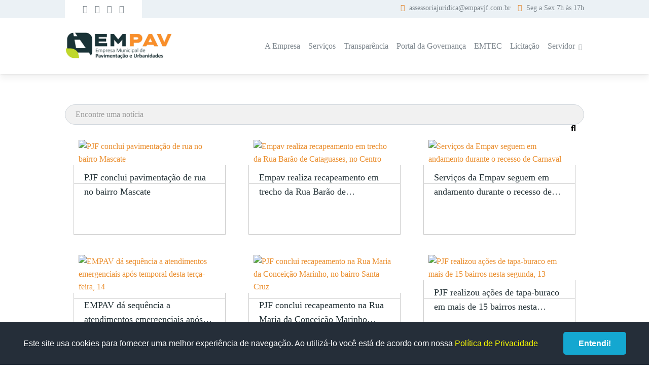

--- FILE ---
content_type: text/html; charset=UTF-8
request_url: https://empavjf.com.br/noticias?pag=25
body_size: 4067
content:
<!doctype html><html lang="pt-BR"><head><meta charset="UTF-8"><meta http-equiv="X-UA-Compatible" content="IE=edge" ><link rel="icon" href="https://empavjf.com.br/__empav/imagens/icon/empav_icone_site_pavimentacao_juiz_de_fora.ico" type="image/x-icon" />
<link rel="shortcut icon" href="https://empavjf.com.br/__empav/imagens/icon/empav_icone_site_pavimentacao_juiz_de_fora.ico" type="image/x-icon" /><link rel="stylesheet"  href="//admin.puze.com.br/comp/css/fontawesome/5/css/all.min.1768656389.css"  ><link rel="stylesheet"  href="//admin.puze.com.br/comp/css/normalize.1768656389.css"  ><link rel="stylesheet"  href="//admin.puze.com.br/comp/css/reset4.1768656389.css"  ><link rel="stylesheet preload"  href="//admin.puze.com.br/comp/css/fonts/dm-sans.1768656389.css" as="style" ><link rel="stylesheet" href="https://empavjf.com.br/comp/__empav/css/z_empav.1765202637.css"  /><link rel="stylesheet" href="https://empavjf.com.br/comp/__empav/css/z_empav_media.1765202637.css"  /><script>var $ROOT="//admin.puze.com.br/comp";var $ROOTSITE="https://admin.puze.com.br";var $SITE="https://empavjf.com.br";var $API_MODE="";var $LTIME="1768656389"</script><script  src="//admin.puze.com.br/comp/scripts/jquery3/jquery-3.3.1.min.1768656389.js" ></script><script  src="//admin.puze.com.br/comp/scripts/jquery/jquery.lazy.min.1768656389.js" ></script><script  src="//admin.puze.com.br/comp/scripts/jquery3/jquery.call2.1768656389.js" ></script><script  src="//cdn.jsdelivr.net/npm/bowser@2.11.0/es5.js" ></script><script  src="//admin.puze.com.br/comp/scripts/bowser.detect-es5.1768656389.js" ></script>
<title>Notícias | Empav</title>
<meta name="description" content="Empresa Municipal de pavimentação de ruas e vias públicas, Jardinagem, Poda, Arborização e Serviços e engenharia. Juiz de Fora - MG" />
<meta name="viewport" content="width=device-width, initial-scale=1.0, maximum-scale=1.0, user-scalable=no" />
<meta property="og:locale" content="pt_BR" />
<meta property="og:type" content="website" />
<meta property="og:url" content="https://empavjf.com.br/noticias?pag=25" />
<meta property="og:site_name" content="Empav" />
<meta property="og:description" content="Empresa Municipal de pavimenta&ccedil;&atilde;o de ruas e vias p&uacute;blicas, Jardinagem, Poda, Arboriza&ccedil;&atilde;o e Servi&ccedil;os e engenharia. Juiz de Fora - MG" />
<meta property="og:title" content="Not&iacute;cias | Empav" />
<!--[if lt IE 9]><script  src='/scripts/html5.js'></script>
<![endif]--></head><body  class="materialize interna noticias lguse-br mod-formulario puzesk v fa-available fa5 reset4 " ><div class="fullbg"><header>
    <div class="upper-header">
        <div class="container wrapperup">

        <div class="toleft">
        <div class="redes-sociais rs-usefa"><a href="https://www.instagram.com/bonitezapjf/" class="instagram first"><i class="fab fa-instagram"></i> <span class="redesoc-nome">Instagram</span></a><a href="https://www.youtube.com/JuizdeForaPJF" class="youtube"><i class="fab fa-youtube"></i> <span class="redesoc-nome">Youtube</span></a><a href="https://twitter.com/prefeiturajf" class="twitter"><i class="fab fa-twitter"></i> <span class="redesoc-nome">Twitter</span></a><a href="https://www.facebook.com/JuizdeForaPJF/" class="facebook last"><i class="fab fa-facebook-f"></i> <span class="redesoc-nome">Facebook</span></a></div>        </div>

        <div class="toright">
            <div class="email-tag">
                <i class="fa fa-envelope"></i> assessoriajuridica@empavjf.com.br            </div>

            <div class="hour-tag">
                <i class="fa fa-clock"></i> Seg a Sex 7h às 17h
            </div>
        </div>

        </div>
    </div>

    <div class="real-header">
        <div class="container">
        <a href="/" class="logo hide-text "  title="Empav">Empav</a><div class="sideBar sidebar-mainmenu" data-toggler=".sidebar-trigger-mainmenu" data-quitter=".sideBarClose,.goToId"><div class="sideBarWrapper"><span title="Fechar" class="sidebar-quitter-mainmenu sidebar-quitter-button sideBarClose"><span class="svgicon"><svg xmlns="http://www.w3.org/2000/svg" viewBox="0 0 256 256"><path d="M205.66,194.34a8,8,0,0,1-11.32,11.32L128,139.31,61.66,205.66a8,8,0,0,1-11.32-11.32L116.69,128,50.34,61.66A8,8,0,0,1,61.66,50.34L128,116.69l66.34-66.35a8,8,0,0,1,11.32,11.32L139.31,128Z"></path></svg></span></span><a href="/" class="logo hide-text "  title="Empav">Empav</a><ul   class="simple-menu mainmenu dropDown"  ><li  class="menu-a-empresa first" ><a href="/a-empresa" >A Empresa</a></li><li  class="menu-servicos" ><a href="/servicos" >Serviços</a></li><li  class="menu-transparencia" ><a href="/transparencia" >Transparência</a></li><li  class="menu-portal-da-governanca" ><a href="/portal-da-governanca" >Portal da Governança</a></li><li  class="menu-emtec" ><a href="/emtec" >EMTEC</a></li><li  class="menu-licitacao" ><a href="/licitacao" >Licitação</a></li><li  class="last menu-servidor" ><a href="#">Servidor</a>
            <ul><li><a href="https://old.empavjf.com.br/contracheque">Contracheque</a></li><li><a href="https://webmail.empavjf.com.br">Webmail</a></li><li><a href="/pdv">PDV</a></li></ul></li></ul></div></div><span class="sidebar-trigger sidebar-trigger-mainmenu"><i class="fa fa-bars"></i></span>
        <div class="mobile-hide menuwrap">
            <ul   class="simple-menu mainmenu dropDown"  ><li  class="menu-a-empresa first" ><a href="/a-empresa" >A Empresa</a></li><li  class="menu-servicos" ><a href="/servicos" >Serviços</a></li><li  class="menu-transparencia" ><a href="/transparencia" >Transparência</a></li><li  class="menu-portal-da-governanca" ><a href="/portal-da-governanca" >Portal da Governança</a></li><li  class="menu-emtec" ><a href="/emtec" >EMTEC</a></li><li  class="menu-licitacao" ><a href="/licitacao" >Licitação</a></li><li  class="last menu-servidor" ><a href="#">Servidor</a>
            <ul><li><a href="https://old.empavjf.com.br/contracheque">Contracheque</a></li><li><a href="https://webmail.empavjf.com.br">Webmail</a></li><li><a href="/pdv">PDV</a></li></ul></li></ul>        </div>
        </div>
    </div>
</header><div class="insidecontent">

   <div class="container">   <div class="txt-noticia-interna area-texto">
       <div class="textowrap"></div><form  method="get" action=""   class="sample not-search validateMe"   enctype="multipart/form-data" ><div class="fieldwrap fieldname-q input-field"><label for='q'  class=' label-placeholder'  > <span class="field-name">Encontre uma notícia</span> </label>
<input type="text"   size="70"   name="q"   id="q"   class="input"   placeholder="Encontre uma notícia"   value=""   /></div><span class="formbutton-align"><button type="submit"  id="busca-nots"  name="busca-nots"   ><i class="fa fa-search"></i></button></span></form><div class="list-itens-noticias list-itens-grid"><article class="boxitem_noticias">
    <a href="/noticias/1193/pjf-conclui-pavimentacao-de-rua-no-bairro-mascate">
        <div class="wrapimg"><img src="https://empavjf.com.br/comp/__empav/imagens/noticias/fotor_2023_2_24_7_12_22_1.300x225.jpg"  width="300" height="225"   alt="PJF conclui pavimentação de rua no bairro Mascate" title="PJF conclui pavimentação de rua no bairro Mascate" /></div>
        <div class="tititem"><div class="reticencias">PJF conclui pavimentação de rua no bairro Mascate</div></div>
    </a>
</article><article class="boxitem_noticias">
    <a href="/noticias/1192/empav-realiza-recapeamento-em-trecho-da-rua-barao-de-cataguases-no-centro">
        <div class="wrapimg"><img src="https://empavjf.com.br/comp/__empav/imagens/noticias/fotor_2023_2_24_7_9_52_2.300x225.jpg"  width="300" height="225"   alt="Empav realiza recapeamento em trecho da Rua Barão de Cataguases, no Centro" title="Empav realiza recapeamento em trecho da Rua Barão de Cataguases, no Centro" /></div>
        <div class="tititem"><div class="reticencias">Empav realiza recapeamento em trecho da Rua Barão de Cataguases, no Centro</div></div>
    </a>
</article><article class="boxitem_noticias">
    <a href="/noticias/1191/servicos-da-empav-seguem-em-andamento-durante-o-recesso-de-carnaval">
        <div class="wrapimg"><img src="https://empavjf.com.br/comp/__empav/imagens/noticias/1602_empav_tapa_buracos_170410p.300x225.jpg"  width="300" height="225"   alt="Serviços da Empav seguem em andamento durante o recesso de Carnaval" title="Serviços da Empav seguem em andamento durante o recesso de Carnaval" /></div>
        <div class="tititem"><div class="reticencias">Serviços da Empav seguem em andamento durante o recesso de Carnaval</div></div>
    </a>
</article><article class="boxitem_noticias">
    <a href="/noticias/1190/empav-da-sequencia-a-atendimentos-emergenciais-apos-temporal-desta-terca-feira-14">
        <div class="wrapimg"><img src="https://empavjf.com.br/comp/__empav/imagens/noticias/WhatsApp_Image_2023_02_15_at_155150_1_1.300x225.jpg"  width="300" height="225"   alt="EMPAV dá sequência a atendimentos emergenciais após temporal desta terça-feira, 14" title="EMPAV dá sequência a atendimentos emergenciais após temporal desta terça-feira, 14" /></div>
        <div class="tititem"><div class="reticencias">EMPAV dá sequência a atendimentos emergenciais após temporal desta terça-feira, 14</div></div>
    </a>
</article><article class="boxitem_noticias">
    <a href="/noticias/1189/pjf-conclui-recapeamento-na-rua-maria-da-conceicao-marinho-no-bairro-santa-cruz">
        <div class="wrapimg"><img src="https://empavjf.com.br/comp/__empav/imagens/noticias/1402_asfaltamento_samta_cruz_162916.300x225.jpg"  width="300" height="225"   alt="PJF conclui recapeamento na Rua Maria da Conceição Marinho, no bairro Santa Cruz" title="PJF conclui recapeamento na Rua Maria da Conceição Marinho, no bairro Santa Cruz" /></div>
        <div class="tititem"><div class="reticencias">PJF conclui recapeamento na Rua Maria da Conceição Marinho, no bairro Santa Cruz</div></div>
    </a>
</article><article class="boxitem_noticias">
    <a href="/noticias/1188/pjf-realizou-acoes-de-tapa-buraco-em-mais-de-15-bairros-nesta-segunda-13">
        <div class="wrapimg"><img src="https://empavjf.com.br/comp/__empav/imagens/noticias/fotor_2023_2_14_10_52_42_1.300x225.jpg"  width="300" height="225"   alt="PJF realizou ações de tapa-buraco em mais de 15 bairros nesta segunda, 13" title="PJF realizou ações de tapa-buraco em mais de 15 bairros nesta segunda, 13" /></div>
        <div class="tititem"><div class="reticencias">PJF realizou ações de tapa-buraco em mais de 15 bairros nesta segunda, 13</div></div>
    </a>
</article><article class="boxitem_noticias">
    <a href="/noticias/1187/pjf-da-sequencia-a-pavimentacao-de-vias-do-bairro-santa-clara">
        <div class="wrapimg"><img src="https://empavjf.com.br/comp/__empav/imagens/noticias/1302_pavimentacao_santa_clara_135956_2.300x225.jpg"  width="300" height="225"   alt="PJF dá sequência a pavimentação de vias do bairro Santa Clara" title="PJF dá sequência a pavimentação de vias do bairro Santa Clara" /></div>
        <div class="tititem"><div class="reticencias">PJF dá sequência a pavimentação de vias do bairro Santa Clara</div></div>
    </a>
</article><article class="boxitem_noticias">
    <a href="/noticias/1186/pjf-atende-16-pracas-com-limpeza-e-poda-de-grama-em-cinco-dias">
        <div class="wrapimg"><img src="https://empavjf.com.br/comp/__empav/imagens/noticias/fotor_2023_2_13_7_13_33.300x225.jpg"  width="300" height="225"   alt="PJF atende 16 praças com limpeza e poda de grama em cinco dias" title="PJF atende 16 praças com limpeza e poda de grama em cinco dias" /></div>
        <div class="tititem"><div class="reticencias">PJF atende 16 praças com limpeza e poda de grama em cinco dias</div></div>
    </a>
</article><article class="boxitem_noticias">
    <a href="/noticias/1185/mais-de-30-bairros-sao-atendidos-em-quatro-dias-pela-operacao-tapa-buraco">
        <div class="wrapimg"><img src="https://empavjf.com.br/comp/__empav/imagens/noticias/fotor_2023_2_13_7_11_33.300x225.jpg"  width="300" height="225"   alt="Mais de 30 bairros são atendidos em quatro dias pela operação tapa-buraco" title="Mais de 30 bairros são atendidos em quatro dias pela operação tapa-buraco" /></div>
        <div class="tititem"><div class="reticencias">Mais de 30 bairros são atendidos em quatro dias pela operação tapa-buraco</div></div>
    </a>
</article><article class="boxitem_noticias">
    <a href="/noticias/1184/praca-jose-petrato-no-progresso-recebe-limpeza-e-poda-de-grama-nesta-quinta-9">
        <div class="wrapimg"><img src="https://empavjf.com.br/comp/__empav/imagens/noticias/fotor_2023_2_10_7_5_7_2.300x225.jpg"  width="300" height="225"   alt="Praça José Petrato, no Progresso, recebe limpeza e poda de grama nesta quinta, 9" title="Praça José Petrato, no Progresso, recebe limpeza e poda de grama nesta quinta, 9" /></div>
        <div class="tititem"><div class="reticencias">Praça José Petrato, no Progresso, recebe limpeza e poda de grama nesta quinta, 9</div></div>
    </a>
</article><article class="boxitem_noticias">
    <a href="/noticias/1183/pjf-atende-17-bairros-com-a-operacao-tapa-buracos-nesta-quarta-feira-08">
        <div class="wrapimg"><img src="https://empavjf.com.br/comp/__empav/imagens/noticias/WhatsApp_Image_2023_02_08_at_144132_1.300x225.jpg"  width="300" height="225"   alt="PJF atende 17 bairros com a operação tapa-buracos nesta quarta-feira, 08" title="PJF atende 17 bairros com a operação tapa-buracos nesta quarta-feira, 08" /></div>
        <div class="tititem"><div class="reticencias">PJF atende 17 bairros com a operação tapa-buracos nesta quarta-feira, 08</div></div>
    </a>
</article><article class="boxitem_noticias">
    <a href="/noticias/1182/pjf-da-sequencia-a-recapeamento-na-rua-maria-da-conceicao-marinho-no-bairro-santa-cruz">
        <div class="wrapimg"><img src="https://empavjf.com.br/comp/__empav/imagens/noticias/IMG_1979.300x225.jpg"  width="300" height="225"   alt="PJF dá sequência à recapeamento na Rua Maria da Conceição Marinho, no bairro Santa Cruz" title="PJF dá sequência à recapeamento na Rua Maria da Conceição Marinho, no bairro Santa Cruz" /></div>
        <div class="tititem"><div class="reticencias">PJF dá sequência à recapeamento na Rua Maria da Conceição Marinho, no bairro Santa Cruz</div></div>
    </a>
</article><div class="wrap-paginacao-pag"><div class="paginacao" ><a href="/noticias" class="page_prev" title="Anterior"><</a><a href="/noticias" title="Página 1 de 118" >1</a> <a href="/noticias?pag=2" title="Página 2 de 118" >2</a> <span class="page_dots page_show_more" title="ver as outras páginas">...<div class="page_more_hidden"><a href="/noticias?pag=3" title="Página 3 de 118" >3</a> <a href="/noticias?pag=4" title="Página 4 de 118" >4</a> <a href="/noticias?pag=5" title="Página 5 de 118" >5</a> <a href="/noticias?pag=6" title="Página 6 de 118" >6</a> <a href="/noticias?pag=7" title="Página 7 de 118" >7</a> <a href="/noticias?pag=8" title="Página 8 de 118" >8</a> <a href="/noticias?pag=9" title="Página 9 de 118" >9</a> <a href="/noticias?pag=10" title="Página 10 de 118" >10</a> <a href="/noticias?pag=11" title="Página 11 de 118" >11</a> <a href="/noticias?pag=12" title="Página 12 de 118" >12</a> <a href="/noticias?pag=13" title="Página 13 de 118" >13</a> <a href="/noticias?pag=14" title="Página 14 de 118" >14</a> <a href="/noticias?pag=15" title="Página 15 de 118" >15</a> <a href="/noticias?pag=16" title="Página 16 de 118" >16</a> <a href="/noticias?pag=17" title="Página 17 de 118" >17</a> <a href="/noticias?pag=18" title="Página 18 de 118" >18</a> <a href="/noticias?pag=19" title="Página 19 de 118" >19</a> <a href="/noticias?pag=20" title="Página 20 de 118" >20</a> <a href="/noticias?pag=21" title="Página 21 de 118" >21</a> </div></span><a href="/noticias?pag=22" title="Página 22 de 118" >22</a> <a href="/noticias?pag=23" title="Página 23 de 118" >23</a> <a href="/noticias?pag=24" title="Página 24 de 118" >24</a> <span>25</span> <a href="/noticias?pag=26" title="Página 26 de 118" >26</a> <a href="/noticias?pag=27" title="Página 27 de 118" >27</a> <a href="/noticias?pag=28" title="Página 28 de 118" >28</a> <span class="page_dots page_show_more" title="ver as outras páginas">...<div class="page_more_hidden"><a href="/noticias?pag=29" title="Página 29 de 118" >29</a> <a href="/noticias?pag=30" title="Página 30 de 118" >30</a> <a href="/noticias?pag=31" title="Página 31 de 118" >31</a> <a href="/noticias?pag=32" title="Página 32 de 118" >32</a> <a href="/noticias?pag=33" title="Página 33 de 118" >33</a> <a href="/noticias?pag=34" title="Página 34 de 118" >34</a> <a href="/noticias?pag=35" title="Página 35 de 118" >35</a> <a href="/noticias?pag=36" title="Página 36 de 118" >36</a> <a href="/noticias?pag=37" title="Página 37 de 118" >37</a> <a href="/noticias?pag=38" title="Página 38 de 118" >38</a> <a href="/noticias?pag=39" title="Página 39 de 118" >39</a> <a href="/noticias?pag=40" title="Página 40 de 118" >40</a> <a href="/noticias?pag=41" title="Página 41 de 118" >41</a> <a href="/noticias?pag=42" title="Página 42 de 118" >42</a> <a href="/noticias?pag=43" title="Página 43 de 118" >43</a> <a href="/noticias?pag=44" title="Página 44 de 118" >44</a> <a href="/noticias?pag=45" title="Página 45 de 118" >45</a> <a href="/noticias?pag=46" title="Página 46 de 118" >46</a> <a href="/noticias?pag=47" title="Página 47 de 118" >47</a> <a href="/noticias?pag=48" title="Página 48 de 118" >48</a> <a href="/noticias?pag=49" title="Página 49 de 118" >49</a> <a href="/noticias?pag=50" title="Página 50 de 118" >50</a> <a href="/noticias?pag=51" title="Página 51 de 118" >51</a> <a href="/noticias?pag=52" title="Página 52 de 118" >52</a> <a href="/noticias?pag=53" title="Página 53 de 118" >53</a> <a href="/noticias?pag=54" title="Página 54 de 118" >54</a> <a href="/noticias?pag=55" title="Página 55 de 118" >55</a> <a href="/noticias?pag=56" title="Página 56 de 118" >56</a> <a href="/noticias?pag=57" title="Página 57 de 118" >57</a> <a href="/noticias?pag=58" title="Página 58 de 118" >58</a> <a href="/noticias?pag=59" title="Página 59 de 118" >59</a> <a href="/noticias?pag=60" title="Página 60 de 118" >60</a> <a href="/noticias?pag=61" title="Página 61 de 118" >61</a> <a href="/noticias?pag=62" title="Página 62 de 118" >62</a> <a href="/noticias?pag=63" title="Página 63 de 118" >63</a> <a href="/noticias?pag=64" title="Página 64 de 118" >64</a> <a href="/noticias?pag=65" title="Página 65 de 118" >65</a> <a href="/noticias?pag=66" title="Página 66 de 118" >66</a> <a href="/noticias?pag=67" title="Página 67 de 118" >67</a> <a href="/noticias?pag=68" title="Página 68 de 118" >68</a> <a href="/noticias?pag=69" title="Página 69 de 118" >69</a> <a href="/noticias?pag=70" title="Página 70 de 118" >70</a> <a href="/noticias?pag=71" title="Página 71 de 118" >71</a> <a href="/noticias?pag=72" title="Página 72 de 118" >72</a> <a href="/noticias?pag=73" title="Página 73 de 118" >73</a> <a href="/noticias?pag=74" title="Página 74 de 118" >74</a> <a href="/noticias?pag=75" title="Página 75 de 118" >75</a> <a href="/noticias?pag=76" title="Página 76 de 118" >76</a> <a href="/noticias?pag=77" title="Página 77 de 118" >77</a> <a href="/noticias?pag=78" title="Página 78 de 118" >78</a> <a href="/noticias?pag=79" title="Página 79 de 118" >79</a> <a href="/noticias?pag=80" title="Página 80 de 118" >80</a> <a href="/noticias?pag=81" title="Página 81 de 118" >81</a> <a href="/noticias?pag=82" title="Página 82 de 118" >82</a> <a href="/noticias?pag=83" title="Página 83 de 118" >83</a> <a href="/noticias?pag=84" title="Página 84 de 118" >84</a> <a href="/noticias?pag=85" title="Página 85 de 118" >85</a> <a href="/noticias?pag=86" title="Página 86 de 118" >86</a> <a href="/noticias?pag=87" title="Página 87 de 118" >87</a> <a href="/noticias?pag=88" title="Página 88 de 118" >88</a> <a href="/noticias?pag=89" title="Página 89 de 118" >89</a> <a href="/noticias?pag=90" title="Página 90 de 118" >90</a> <a href="/noticias?pag=91" title="Página 91 de 118" >91</a> <a href="/noticias?pag=92" title="Página 92 de 118" >92</a> <a href="/noticias?pag=93" title="Página 93 de 118" >93</a> <a href="/noticias?pag=94" title="Página 94 de 118" >94</a> <a href="/noticias?pag=95" title="Página 95 de 118" >95</a> <a href="/noticias?pag=96" title="Página 96 de 118" >96</a> <a href="/noticias?pag=97" title="Página 97 de 118" >97</a> <a href="/noticias?pag=98" title="Página 98 de 118" >98</a> <a href="/noticias?pag=99" title="Página 99 de 118" >99</a> <a href="/noticias?pag=100" title="Página 100 de 118" >100</a> <a href="/noticias?pag=101" title="Página 101 de 118" >101</a> <a href="/noticias?pag=102" title="Página 102 de 118" >102</a> <a href="/noticias?pag=103" title="Página 103 de 118" >103</a> <a href="/noticias?pag=104" title="Página 104 de 118" >104</a> <a href="/noticias?pag=105" title="Página 105 de 118" >105</a> <a href="/noticias?pag=106" title="Página 106 de 118" >106</a> <a href="/noticias?pag=107" title="Página 107 de 118" >107</a> <a href="/noticias?pag=108" title="Página 108 de 118" >108</a> <a href="/noticias?pag=109" title="Página 109 de 118" >109</a> <a href="/noticias?pag=110" title="Página 110 de 118" >110</a> <a href="/noticias?pag=111" title="Página 111 de 118" >111</a> <a href="/noticias?pag=112" title="Página 112 de 118" >112</a> <a href="/noticias?pag=113" title="Página 113 de 118" >113</a> <a href="/noticias?pag=114" title="Página 114 de 118" >114</a> <a href="/noticias?pag=115" title="Página 115 de 118" >115</a> <a href="/noticias?pag=116" title="Página 116 de 118" >116</a> </div></span><a href="/noticias?pag=117" title="Página 117 de 118" >117</a> <a href="/noticias?pag=118" title="Página 118 de 118" >118</a> <a href="/noticias?pag=26" class="page_next" title="Próxima">></a></div></div></div>      
        </div>
        
        
        </div></div>
<footer>
    <div class="container">
    <a href="/" class="logo hide-text "  title="Empav">Empav</a>    <div class="frase">Empresa Municipal de pavimentação de ruas e vias públicas, Jardinagem, Poda, Arborização e Serviços e Engenharia.</div>

    <div class="infos-contact">

    <div class="info"><i class="fa fa-phone"></i> <div class="infodata"><div class="bolder">Telefone</div> (32) 3215-6499</div></div>
<div class="info"><i class="fa fa-envelope"></i> <div class="infodata"><div class="bolder">Email</div> assessoriajuridica@empavjf.com.br</div></div>
<div class="info"><i class="fa fa-map-marker"></i> <div class="infodata"><div class="bolder">Endereço</div> Avenida Brasil, 1055  - Poço Rico</div></div>         
        <div class="info"><i class="fa fa-clock"></i> <div class="infodata"><div class="bolder">Seg - Sex</div> 7:00 - 17:00</div></div>
        
    </div>

    <div class="redes-sociais rs-usefa"><a href="https://www.instagram.com/bonitezapjf/" class="instagram first"><i class="fab fa-instagram"></i> <span class="redesoc-nome">Instagram</span></a><a href="https://www.youtube.com/JuizdeForaPJF" class="youtube"><i class="fab fa-youtube"></i> <span class="redesoc-nome">Youtube</span></a><a href="https://twitter.com/prefeiturajf" class="twitter"><i class="fab fa-twitter"></i> <span class="redesoc-nome">Twitter</span></a><a href="https://www.facebook.com/JuizdeForaPJF/" class="facebook last"><i class="fab fa-facebook-f"></i> <span class="redesoc-nome">Facebook</span></a></div>    </div>
</footer></div><div id="footalways">
    <a href="https://puze.com.br" title="Conheça a PUZE" class="puzelogo">
    <span class="txt-footalways">desenvolvido por</span>
      </a>
    
  </div><div class="cookieConsentBox">

        <div>Este site usa cookies para fornecer uma melhor experiência de navegação. Ao utilizá-lo você está de acordo com nossa <a href="/politica-cookies?l=ptbr">Política de Privacidade</a></div>
    
        <a href="#" class="cookieConsentButton">Entendi!</a>
        
        
    
        </div>
        </body>
</html>

--- FILE ---
content_type: text/css;charset=UTF-8
request_url: https://admin.puze.com.br/comp/css/fonts/dm-sans.1768656389.css
body_size: -15
content:
   @font-face {   font-family: 'DM Sans Regular';   font-style: normal;   font-weight: normal;   src: local('DM Sans Regular'), url(//admin.puze.com.br/css/fonts/DMSans-Regular.woff) format('woff');   }   @font-face {   font-family: 'DM Sans Italic';   font-style: normal;   font-weight: normal;   src: local('DM Sans Italic'), url(//admin.puze.com.br/css/fonts/DMSans-Italic.woff) format('woff');   }   @font-face {   font-family: 'DM Sans Medium';   font-style: normal;   font-weight: normal;   src: local('DM Sans Medium'), url(//admin.puze.com.br/css/fonts/DMSans-Medium.woff) format('woff');   }   @font-face {   font-family: 'DM Sans Medium Italic';   font-style: normal;   font-weight: normal;   src: local('DM Sans Medium Italic'), url(//admin.puze.com.br/css/fonts/DMSans-MediumItalic.woff) format('woff');   }   @font-face {   font-family: 'DM Sans Bold';   font-style: normal;   font-weight: normal;   src: local('DM Sans Bold'), url(//admin.puze.com.br/css/fonts/DMSans-Bold.woff) format('woff');   }   @font-face {   font-family: 'DM Sans Bold Italic';   font-style: normal;   font-weight: normal;   src: local('DM Sans Bold Italic'), url(//admin.puze.com.br/css/fonts/DMSans-BoldItalic.woff) format('woff');   }

--- FILE ---
content_type: text/css;charset=UTF-8
request_url: https://admin.puze.com.br/comp/css/paginacao.1768656389.css
body_size: 205
content:
 .paginacao {  margin: 18px 0;  box-shadow: 0 1px 2px rgba(0, 0, 0, 0.05);  display: flex;  }   .paginacao span{   display: block;   float:left;  }  .paginacao a, .paginacao span {   float: left;   padding: 0 14px;   line-height: 34px;   text-decoration: none;   border: 1px solid rgba(255,255,255,0.5);   background: rgba(255,255,255,0.7);   box-shadow: 0 1px 2px rgba(0, 0, 0, 0.05);  }  .paginacao span.page_show_more {cursor:pointer}  .paginacao a:hover, .paginacao span {   background-color: #f5f5f5;  }  .paginacao span {   color: white;   cursor: default;   background: rgba(0,0,0,0.3);  }   .paginacao span.page_inactive {color:#A7A6A6;background:#F0F0EE}  .paginacao span.page_dots {color:#333;background:#F0F0EE}   .paginacao .page_show_more:hover {background:#F0EBEB}  .paginacao .page_more_hidden {position:absolute;max-width:200px;font-size:11px;background: #F0EBEB;padding:3px;margin-left:-14px;display:none;z-index: 99999;}  .paginacao .page_show_more:hover .page_more_hidden {display:block}  .paginacao .page_more_hidden a {line-height:20px;padding:0 5px}  .paginacao:after {   content:'';   display:block;   clear:both;  }

--- FILE ---
content_type: application/x-javascript
request_url: https://admin.puze.com.br/comp/scripts/jquery/mine/jquery.dropdown.1768656389.js
body_size: 634
content:
function dropIn($obj){
       
        $obj.addClass("hover");
        
        if ($('ul:first',$obj).length>0){
            $obj.addClass('dropDownHere');
            $('ul:first',$obj).css('visibility', 'visible');
            
        }
        
        
    }
    
    function dropOut($obj){
        $obj.removeClass("hover");
       
        if ($('ul:first',$obj).length>0){
            
            $obj.removeClass("dropDownHere")
            $('ul:first',$obj).css('visibility', 'hidden');
            
        }
        
        
    }
    
    function applyDropDown($type){
        if ($type=='hover'){
            
            
            $("ul.dropDown > li").hover(function(){
                
                dropIn($(this));
            },function(){
                dropOut($(this));
            });
             //$('ul.dropDown li').unbind('click',dropIn);
             //$('ul.dropDown li').unbind('click',dropOut);
        }
        
        if ($type=='click'){
            
           
                        
             $("ul.dropDown li a").click(function(){
                
                 var $li=$(this).closest('li');
                
                if ($li.hasClass('clicked')){
                    $li.removeClass('clicked');
                    dropOut($li);
                   if ($(this).attr('href')=='#'){
                    return false;
                   }
                
          
                } else {
                    $li.addClass('clicked');
                    dropIn($li);
                    
                     if ($(this).attr('href')=='#'){
                    return false;
                   }
                }
               
              
               // return false;
             });
             
             
           //  $('ul.dropDown li').unbind('mouseenter',dropIn);
            // $('ul.dropDown li').unbind('mouseleave',dropOut);
             
        }
        
    }
    
    var dropResponsive=function(){
        if ($('body').hasClass('ismobile')){
            applyDropDown('click');
        } else {
            applyDropDown('hover');
        }
    }
    
   // if ($('body').hasClass('isResponsive')){
        
        dropResponsive();
   //     $(window).resize(dropResponsive);
   // } else {
    //    applyDropDown('hover');
   // }
    
    
    $('ul.dropDown > li').each(function(){
        if ($(this).find('ul').length>0){
            $(this).addClass('liHasDrop');
            if ($('body').hasClass('ismobile')){
            $(this).find('a').first().click(function(){
                return false;
            })
            }
        }
    });
$('.dropDownSlide ul li').each(function(){
    
    if ($(this).find('ul').length>0){
        $(this).addClass('dropDownSlideHere');
        $(this).find('a').first().click(function(e){
             e.preventDefault();
             $(this).closest("li").find("ul").slideToggle();
        });
    }
});



/*$('.dropDownSlide ul li a').click(function(e) {
    
  e.preventDefault();
  $(this).closest("li").find("ul").slideToggle();
 
});*/

    
     /// dropDownClick
    $(".dropDownClick").click(function(e) {
                e.preventDefault();
                var $open=$(this).attr('href');
                var $objopen=$($open);
                
                $objopen.toggle();
                $objopen.addClass('dropDownClickOpen');
                
                $(this).toggleClass("hover");
            });

            $(".dropDownClickOpen").live('mouseup',function(){
                return false;
            });
            
            $(document).mouseup(function(e) {
                if($(e.target).parent(".dropDownClick").length==0) {
                    $(".dropDownClick").removeClass("hover");
                    $(".dropDownClickOpen").hide();
                }
            });     
        
        if ($('body').hasClass('ismobile')){
        $('.samePageMenu a').click(function(){
            if (!$(this).closest('li').hasClass('liHasDrop')){
                $('.samePageMenu').hide();
                $('.samePageShowMenu').removeClass('clicked');
            }
            
            
        })
        
        }
        